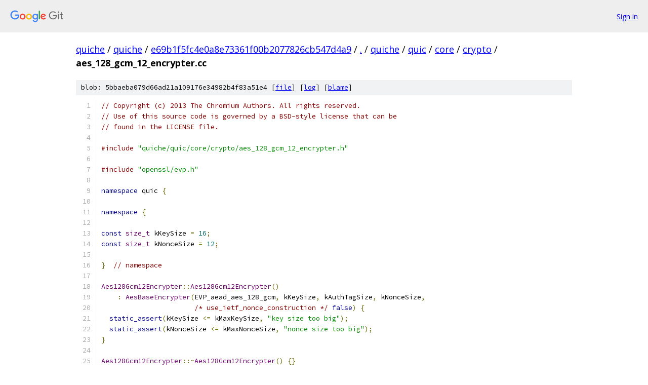

--- FILE ---
content_type: text/html; charset=utf-8
request_url: https://quiche.googlesource.com/quiche/+/e69b1f5fc4e0a8e73361f00b2077826cb547d4a9/quiche/quic/core/crypto/aes_128_gcm_12_encrypter.cc
body_size: 1579
content:
<!DOCTYPE html><html lang="en"><head><meta charset="utf-8"><meta name="viewport" content="width=device-width, initial-scale=1"><title>quiche/quic/core/crypto/aes_128_gcm_12_encrypter.cc - quiche - Git at Google</title><link rel="stylesheet" type="text/css" href="/+static/base.css"><link rel="stylesheet" type="text/css" href="/+static/prettify/prettify.css"><!-- default customHeadTagPart --></head><body class="Site"><header class="Site-header"><div class="Header"><a class="Header-image" href="/"><img src="//www.gstatic.com/images/branding/lockups/2x/lockup_git_color_108x24dp.png" width="108" height="24" alt="Google Git"></a><div class="Header-menu"> <a class="Header-menuItem" href="https://accounts.google.com/AccountChooser?faa=1&amp;continue=https://quiche.googlesource.com/login/quiche/%2B/e69b1f5fc4e0a8e73361f00b2077826cb547d4a9/quiche/quic/core/crypto/aes_128_gcm_12_encrypter.cc">Sign in</a> </div></div></header><div class="Site-content"><div class="Container "><div class="Breadcrumbs"><a class="Breadcrumbs-crumb" href="/?format=HTML">quiche</a> / <a class="Breadcrumbs-crumb" href="/quiche/">quiche</a> / <a class="Breadcrumbs-crumb" href="/quiche/+/e69b1f5fc4e0a8e73361f00b2077826cb547d4a9">e69b1f5fc4e0a8e73361f00b2077826cb547d4a9</a> / <a class="Breadcrumbs-crumb" href="/quiche/+/e69b1f5fc4e0a8e73361f00b2077826cb547d4a9/">.</a> / <a class="Breadcrumbs-crumb" href="/quiche/+/e69b1f5fc4e0a8e73361f00b2077826cb547d4a9/quiche">quiche</a> / <a class="Breadcrumbs-crumb" href="/quiche/+/e69b1f5fc4e0a8e73361f00b2077826cb547d4a9/quiche/quic">quic</a> / <a class="Breadcrumbs-crumb" href="/quiche/+/e69b1f5fc4e0a8e73361f00b2077826cb547d4a9/quiche/quic/core">core</a> / <a class="Breadcrumbs-crumb" href="/quiche/+/e69b1f5fc4e0a8e73361f00b2077826cb547d4a9/quiche/quic/core/crypto">crypto</a> / <span class="Breadcrumbs-crumb">aes_128_gcm_12_encrypter.cc</span></div><div class="u-sha1 u-monospace BlobSha1">blob: 5bbaeba079d66ad21a109176e34982b4f83a51e4 [<a href="/quiche/+/e69b1f5fc4e0a8e73361f00b2077826cb547d4a9/quiche/quic/core/crypto/aes_128_gcm_12_encrypter.cc">file</a>] [<a href="/quiche/+log/e69b1f5fc4e0a8e73361f00b2077826cb547d4a9/quiche/quic/core/crypto/aes_128_gcm_12_encrypter.cc">log</a>] [<a href="/quiche/+blame/e69b1f5fc4e0a8e73361f00b2077826cb547d4a9/quiche/quic/core/crypto/aes_128_gcm_12_encrypter.cc">blame</a>]</div><table class="FileContents"><tr class="u-pre u-monospace FileContents-line"><td class="u-lineNum u-noSelect FileContents-lineNum" data-line-number="1"></td><td class="FileContents-lineContents" id="1"><span class="com">// Copyright (c) 2013 The Chromium Authors. All rights reserved.</span></td></tr><tr class="u-pre u-monospace FileContents-line"><td class="u-lineNum u-noSelect FileContents-lineNum" data-line-number="2"></td><td class="FileContents-lineContents" id="2"><span class="com">// Use of this source code is governed by a BSD-style license that can be</span></td></tr><tr class="u-pre u-monospace FileContents-line"><td class="u-lineNum u-noSelect FileContents-lineNum" data-line-number="3"></td><td class="FileContents-lineContents" id="3"><span class="com">// found in the LICENSE file.</span></td></tr><tr class="u-pre u-monospace FileContents-line"><td class="u-lineNum u-noSelect FileContents-lineNum" data-line-number="4"></td><td class="FileContents-lineContents" id="4"></td></tr><tr class="u-pre u-monospace FileContents-line"><td class="u-lineNum u-noSelect FileContents-lineNum" data-line-number="5"></td><td class="FileContents-lineContents" id="5"><span class="com">#include</span><span class="pln"> </span><span class="str">&quot;quiche/quic/core/crypto/aes_128_gcm_12_encrypter.h&quot;</span></td></tr><tr class="u-pre u-monospace FileContents-line"><td class="u-lineNum u-noSelect FileContents-lineNum" data-line-number="6"></td><td class="FileContents-lineContents" id="6"></td></tr><tr class="u-pre u-monospace FileContents-line"><td class="u-lineNum u-noSelect FileContents-lineNum" data-line-number="7"></td><td class="FileContents-lineContents" id="7"><span class="com">#include</span><span class="pln"> </span><span class="str">&quot;openssl/evp.h&quot;</span></td></tr><tr class="u-pre u-monospace FileContents-line"><td class="u-lineNum u-noSelect FileContents-lineNum" data-line-number="8"></td><td class="FileContents-lineContents" id="8"></td></tr><tr class="u-pre u-monospace FileContents-line"><td class="u-lineNum u-noSelect FileContents-lineNum" data-line-number="9"></td><td class="FileContents-lineContents" id="9"><span class="kwd">namespace</span><span class="pln"> quic </span><span class="pun">{</span></td></tr><tr class="u-pre u-monospace FileContents-line"><td class="u-lineNum u-noSelect FileContents-lineNum" data-line-number="10"></td><td class="FileContents-lineContents" id="10"></td></tr><tr class="u-pre u-monospace FileContents-line"><td class="u-lineNum u-noSelect FileContents-lineNum" data-line-number="11"></td><td class="FileContents-lineContents" id="11"><span class="kwd">namespace</span><span class="pln"> </span><span class="pun">{</span></td></tr><tr class="u-pre u-monospace FileContents-line"><td class="u-lineNum u-noSelect FileContents-lineNum" data-line-number="12"></td><td class="FileContents-lineContents" id="12"></td></tr><tr class="u-pre u-monospace FileContents-line"><td class="u-lineNum u-noSelect FileContents-lineNum" data-line-number="13"></td><td class="FileContents-lineContents" id="13"><span class="kwd">const</span><span class="pln"> </span><span class="typ">size_t</span><span class="pln"> kKeySize </span><span class="pun">=</span><span class="pln"> </span><span class="lit">16</span><span class="pun">;</span></td></tr><tr class="u-pre u-monospace FileContents-line"><td class="u-lineNum u-noSelect FileContents-lineNum" data-line-number="14"></td><td class="FileContents-lineContents" id="14"><span class="kwd">const</span><span class="pln"> </span><span class="typ">size_t</span><span class="pln"> kNonceSize </span><span class="pun">=</span><span class="pln"> </span><span class="lit">12</span><span class="pun">;</span></td></tr><tr class="u-pre u-monospace FileContents-line"><td class="u-lineNum u-noSelect FileContents-lineNum" data-line-number="15"></td><td class="FileContents-lineContents" id="15"></td></tr><tr class="u-pre u-monospace FileContents-line"><td class="u-lineNum u-noSelect FileContents-lineNum" data-line-number="16"></td><td class="FileContents-lineContents" id="16"><span class="pun">}</span><span class="pln">  </span><span class="com">// namespace</span></td></tr><tr class="u-pre u-monospace FileContents-line"><td class="u-lineNum u-noSelect FileContents-lineNum" data-line-number="17"></td><td class="FileContents-lineContents" id="17"></td></tr><tr class="u-pre u-monospace FileContents-line"><td class="u-lineNum u-noSelect FileContents-lineNum" data-line-number="18"></td><td class="FileContents-lineContents" id="18"><span class="typ">Aes128Gcm12Encrypter</span><span class="pun">::</span><span class="typ">Aes128Gcm12Encrypter</span><span class="pun">()</span></td></tr><tr class="u-pre u-monospace FileContents-line"><td class="u-lineNum u-noSelect FileContents-lineNum" data-line-number="19"></td><td class="FileContents-lineContents" id="19"><span class="pln">    </span><span class="pun">:</span><span class="pln"> </span><span class="typ">AesBaseEncrypter</span><span class="pun">(</span><span class="pln">EVP_aead_aes_128_gcm</span><span class="pun">,</span><span class="pln"> kKeySize</span><span class="pun">,</span><span class="pln"> kAuthTagSize</span><span class="pun">,</span><span class="pln"> kNonceSize</span><span class="pun">,</span></td></tr><tr class="u-pre u-monospace FileContents-line"><td class="u-lineNum u-noSelect FileContents-lineNum" data-line-number="20"></td><td class="FileContents-lineContents" id="20"><span class="pln">                       </span><span class="com">/* use_ietf_nonce_construction */</span><span class="pln"> </span><span class="kwd">false</span><span class="pun">)</span><span class="pln"> </span><span class="pun">{</span></td></tr><tr class="u-pre u-monospace FileContents-line"><td class="u-lineNum u-noSelect FileContents-lineNum" data-line-number="21"></td><td class="FileContents-lineContents" id="21"><span class="pln">  </span><span class="kwd">static_assert</span><span class="pun">(</span><span class="pln">kKeySize </span><span class="pun">&lt;=</span><span class="pln"> kMaxKeySize</span><span class="pun">,</span><span class="pln"> </span><span class="str">&quot;key size too big&quot;</span><span class="pun">);</span></td></tr><tr class="u-pre u-monospace FileContents-line"><td class="u-lineNum u-noSelect FileContents-lineNum" data-line-number="22"></td><td class="FileContents-lineContents" id="22"><span class="pln">  </span><span class="kwd">static_assert</span><span class="pun">(</span><span class="pln">kNonceSize </span><span class="pun">&lt;=</span><span class="pln"> kMaxNonceSize</span><span class="pun">,</span><span class="pln"> </span><span class="str">&quot;nonce size too big&quot;</span><span class="pun">);</span></td></tr><tr class="u-pre u-monospace FileContents-line"><td class="u-lineNum u-noSelect FileContents-lineNum" data-line-number="23"></td><td class="FileContents-lineContents" id="23"><span class="pun">}</span></td></tr><tr class="u-pre u-monospace FileContents-line"><td class="u-lineNum u-noSelect FileContents-lineNum" data-line-number="24"></td><td class="FileContents-lineContents" id="24"></td></tr><tr class="u-pre u-monospace FileContents-line"><td class="u-lineNum u-noSelect FileContents-lineNum" data-line-number="25"></td><td class="FileContents-lineContents" id="25"><span class="typ">Aes128Gcm12Encrypter</span><span class="pun">::~</span><span class="typ">Aes128Gcm12Encrypter</span><span class="pun">()</span><span class="pln"> </span><span class="pun">{}</span></td></tr><tr class="u-pre u-monospace FileContents-line"><td class="u-lineNum u-noSelect FileContents-lineNum" data-line-number="26"></td><td class="FileContents-lineContents" id="26"></td></tr><tr class="u-pre u-monospace FileContents-line"><td class="u-lineNum u-noSelect FileContents-lineNum" data-line-number="27"></td><td class="FileContents-lineContents" id="27"><span class="pun">}</span><span class="pln">  </span><span class="com">// namespace quic</span></td></tr></table><script nonce="mlUgcb_MlmXW1jXYI5HS-Q">for (let lineNumEl of document.querySelectorAll('td.u-lineNum')) {lineNumEl.onclick = () => {window.location.hash = `#${lineNumEl.getAttribute('data-line-number')}`;};}</script></div> <!-- Container --></div> <!-- Site-content --><footer class="Site-footer"><div class="Footer"><span class="Footer-poweredBy">Powered by <a href="https://gerrit.googlesource.com/gitiles/">Gitiles</a>| <a href="https://policies.google.com/privacy">Privacy</a>| <a href="https://policies.google.com/terms">Terms</a></span><span class="Footer-formats"><a class="u-monospace Footer-formatsItem" href="?format=TEXT">txt</a> <a class="u-monospace Footer-formatsItem" href="?format=JSON">json</a></span></div></footer></body></html>